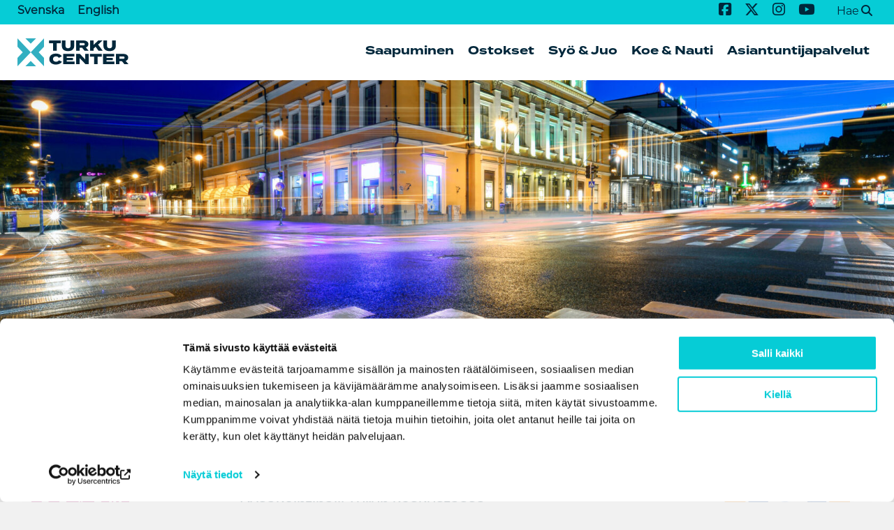

--- FILE ---
content_type: text/html; charset=UTF-8
request_url: https://turkucenter.fi/yritykset/puutorin-pysakointi/
body_size: 13810
content:
<!DOCTYPE html>
<html class="no-js" lang="fi" prefix="og: https://ogp.me/ns#">
<head>
    <meta charset="utf-8">
    <meta http-equiv="X-UA-Compatible" content="IE=edge">
    <meta name="viewport" content="width=device-width, initial-scale=1.0">
	<link rel="icon" href="https://turkucenter.fi/wp-content/themes/turku-center/cropped-turkucenter-favicon-32x32.png" sizes="32x32" />
	<link rel="icon" href="https://turkucenter.fi/wp-content/themes/turku-center/cropped-turkucenter-favicon-192x192.png" sizes="192x192" />
	<link rel="apple-touch-icon" href="https://turkucenter.fi/wp-content/themes/turku-center/cropped-turkucenter-favicon-180x180.png" />
	<meta name="msapplication-TileImage" content="https://turkucenter.fi/wp-content/themes/turku-center/cropped-turkucenter-favicon-270x270.png" />
	<meta name="apple-mobile-web-app-title" content="turkucenter">
	<meta name="application-name" content="turkucenter">
	<meta name="msapplication-TileColor" content="#004B4B">
	<meta name="theme-color" content="#004B4B">
	<link rel="stylesheet" href="https://use.typekit.net/wmp1gui.css">
	<script id="Cookiebot" src="https://consent.cookiebot.com/uc.js" data-cbid="b2d339f6-fbed-422c-b7fe-b3aa99272e07" data-blockingmode="auto" type="text/javascript"></script>
	<script async defer src="https://maps.googleapis.com/maps/api/js?key=AIzaSyBR8V3Xq3nUA8gReeNE6vf5QtttAoV4V50&callback=initMap"></script>
	<!-- Google tag (gtag.js) -->
	<script async src="https://www.googletagmanager.com/gtag/js?id=G-GJ7VMKBPRS"></script>
	<script>
	  window.dataLayer = window.dataLayer || [];
	  function gtag(){dataLayer.push(arguments);}
	  gtag('js', new Date());

	  gtag('config', 'G-GJ7VMKBPRS');
	</script>
	<script> document.documentElement.className = document.documentElement.className.replace('no-js', 'js');</script>
	<link rel="alternate" href="https://turkucenter.fi/yritykset/puutorin-pysakointi/" hreflang="fi" />
<link rel="alternate" href="https://turkucenter.fi/sv/yritykset/puutorin-pysakointi/" hreflang="sv" />
<link rel="alternate" href="https://turkucenter.fi/en/yritykset/puutorin-pysakointi/" hreflang="en" />

<!-- Search Engine Optimization by Rank Math - https://rankmath.com/ -->
<title>Puutorin Pysäköinti - Turku Center</title>
<meta name="robots" content="index, follow, max-snippet:-1, max-video-preview:-1, max-image-preview:large"/>
<link rel="canonical" href="https://turkucenter.fi/yritykset/puutorin-pysakointi/" />
<meta property="og:locale" content="fi_FI" />
<meta property="og:type" content="article" />
<meta property="og:title" content="Puutorin Pysäköinti - Turku Center" />
<meta property="og:url" content="https://turkucenter.fi/yritykset/puutorin-pysakointi/" />
<meta property="og:site_name" content="Turku Center" />
<meta property="og:updated_time" content="2023-05-24T12:30:02+03:00" />
<meta name="twitter:card" content="summary_large_image" />
<meta name="twitter:title" content="Puutorin Pysäköinti - Turku Center" />
<script type="application/ld+json" class="rank-math-schema">{"@context":"https://schema.org","@graph":[{"@type":"BreadcrumbList","@id":"https://turkucenter.fi/yritykset/puutorin-pysakointi/#breadcrumb","itemListElement":[{"@type":"ListItem","position":"1","item":{"@id":"https://turkucenter.fi/","name":"Etusivu"}},{"@type":"ListItem","position":"2","item":{"@id":"https://turkucenter.fi/yritykset/","name":"Yritykset"}},{"@type":"ListItem","position":"3","item":{"@id":"https://turkucenter.fi/yritykset/puutorin-pysakointi/","name":"Puutorin Pys\u00e4k\u00f6inti"}}]}]}</script>
<!-- /Rank Math WordPress SEO plugin -->

<link rel='dns-prefetch' href='//turkucenter.fi' />
<link rel="alternate" type="application/rss+xml" title="Turku Center &raquo; syöte" href="https://turkucenter.fi/feed/" />
<link rel="alternate" type="application/rss+xml" title="Turku Center &raquo; kommenttien syöte" href="https://turkucenter.fi/comments/feed/" />
<link rel="alternate" title="oEmbed (JSON)" type="application/json+oembed" href="https://turkucenter.fi/wp-json/oembed/1.0/embed?url=https%3A%2F%2Fturkucenter.fi%2Fyritykset%2Fpuutorin-pysakointi%2F&#038;lang=fi" />
<link rel="alternate" title="oEmbed (XML)" type="text/xml+oembed" href="https://turkucenter.fi/wp-json/oembed/1.0/embed?url=https%3A%2F%2Fturkucenter.fi%2Fyritykset%2Fpuutorin-pysakointi%2F&#038;format=xml&#038;lang=fi" />
<style id='wp-img-auto-sizes-contain-inline-css'>
img:is([sizes=auto i],[sizes^="auto," i]){contain-intrinsic-size:3000px 1500px}
/*# sourceURL=wp-img-auto-sizes-contain-inline-css */
</style>
<link rel='stylesheet' id='formidable-css' href='https://turkucenter.fi/wp-content/plugins/formidable/css/formidableforms.css?ver=1230844' media='all' />
<style id='wp-emoji-styles-inline-css'>

	img.wp-smiley, img.emoji {
		display: inline !important;
		border: none !important;
		box-shadow: none !important;
		height: 1em !important;
		width: 1em !important;
		margin: 0 0.07em !important;
		vertical-align: -0.1em !important;
		background: none !important;
		padding: 0 !important;
	}
/*# sourceURL=wp-emoji-styles-inline-css */
</style>
<style id='wp-block-library-inline-css'>
:root{--wp-block-synced-color:#7a00df;--wp-block-synced-color--rgb:122,0,223;--wp-bound-block-color:var(--wp-block-synced-color);--wp-editor-canvas-background:#ddd;--wp-admin-theme-color:#007cba;--wp-admin-theme-color--rgb:0,124,186;--wp-admin-theme-color-darker-10:#006ba1;--wp-admin-theme-color-darker-10--rgb:0,107,160.5;--wp-admin-theme-color-darker-20:#005a87;--wp-admin-theme-color-darker-20--rgb:0,90,135;--wp-admin-border-width-focus:2px}@media (min-resolution:192dpi){:root{--wp-admin-border-width-focus:1.5px}}.wp-element-button{cursor:pointer}:root .has-very-light-gray-background-color{background-color:#eee}:root .has-very-dark-gray-background-color{background-color:#313131}:root .has-very-light-gray-color{color:#eee}:root .has-very-dark-gray-color{color:#313131}:root .has-vivid-green-cyan-to-vivid-cyan-blue-gradient-background{background:linear-gradient(135deg,#00d084,#0693e3)}:root .has-purple-crush-gradient-background{background:linear-gradient(135deg,#34e2e4,#4721fb 50%,#ab1dfe)}:root .has-hazy-dawn-gradient-background{background:linear-gradient(135deg,#faaca8,#dad0ec)}:root .has-subdued-olive-gradient-background{background:linear-gradient(135deg,#fafae1,#67a671)}:root .has-atomic-cream-gradient-background{background:linear-gradient(135deg,#fdd79a,#004a59)}:root .has-nightshade-gradient-background{background:linear-gradient(135deg,#330968,#31cdcf)}:root .has-midnight-gradient-background{background:linear-gradient(135deg,#020381,#2874fc)}:root{--wp--preset--font-size--normal:16px;--wp--preset--font-size--huge:42px}.has-regular-font-size{font-size:1em}.has-larger-font-size{font-size:2.625em}.has-normal-font-size{font-size:var(--wp--preset--font-size--normal)}.has-huge-font-size{font-size:var(--wp--preset--font-size--huge)}.has-text-align-center{text-align:center}.has-text-align-left{text-align:left}.has-text-align-right{text-align:right}.has-fit-text{white-space:nowrap!important}#end-resizable-editor-section{display:none}.aligncenter{clear:both}.items-justified-left{justify-content:flex-start}.items-justified-center{justify-content:center}.items-justified-right{justify-content:flex-end}.items-justified-space-between{justify-content:space-between}.screen-reader-text{border:0;clip-path:inset(50%);height:1px;margin:-1px;overflow:hidden;padding:0;position:absolute;width:1px;word-wrap:normal!important}.screen-reader-text:focus{background-color:#ddd;clip-path:none;color:#444;display:block;font-size:1em;height:auto;left:5px;line-height:normal;padding:15px 23px 14px;text-decoration:none;top:5px;width:auto;z-index:100000}html :where(.has-border-color){border-style:solid}html :where([style*=border-top-color]){border-top-style:solid}html :where([style*=border-right-color]){border-right-style:solid}html :where([style*=border-bottom-color]){border-bottom-style:solid}html :where([style*=border-left-color]){border-left-style:solid}html :where([style*=border-width]){border-style:solid}html :where([style*=border-top-width]){border-top-style:solid}html :where([style*=border-right-width]){border-right-style:solid}html :where([style*=border-bottom-width]){border-bottom-style:solid}html :where([style*=border-left-width]){border-left-style:solid}html :where(img[class*=wp-image-]){height:auto;max-width:100%}:where(figure){margin:0 0 1em}html :where(.is-position-sticky){--wp-admin--admin-bar--position-offset:var(--wp-admin--admin-bar--height,0px)}@media screen and (max-width:600px){html :where(.is-position-sticky){--wp-admin--admin-bar--position-offset:0px}}

/*# sourceURL=wp-block-library-inline-css */
</style><style id='global-styles-inline-css'>
:root{--wp--preset--aspect-ratio--square: 1;--wp--preset--aspect-ratio--4-3: 4/3;--wp--preset--aspect-ratio--3-4: 3/4;--wp--preset--aspect-ratio--3-2: 3/2;--wp--preset--aspect-ratio--2-3: 2/3;--wp--preset--aspect-ratio--16-9: 16/9;--wp--preset--aspect-ratio--9-16: 9/16;--wp--preset--color--black: #00273B;--wp--preset--color--cyan-bluish-gray: #abb8c3;--wp--preset--color--white: #ffffff;--wp--preset--color--pale-pink: #f78da7;--wp--preset--color--vivid-red: #cf2e2e;--wp--preset--color--luminous-vivid-orange: #ff6900;--wp--preset--color--luminous-vivid-amber: #fcb900;--wp--preset--color--light-green-cyan: #7bdcb5;--wp--preset--color--vivid-green-cyan: #00d084;--wp--preset--color--pale-cyan-blue: #8ed1fc;--wp--preset--color--vivid-cyan-blue: #0693e3;--wp--preset--color--vivid-purple: #9b51e0;--wp--preset--color--blue: #06CCD6;--wp--preset--color--parkpink: #A50F67;--wp--preset--color--pink: #FEC1D2;--wp--preset--color--gray: #f6f6f6;--wp--preset--color--transparent: rgba(0, 0, 0, 0);--wp--preset--gradient--vivid-cyan-blue-to-vivid-purple: linear-gradient(135deg,rgb(6,147,227) 0%,rgb(155,81,224) 100%);--wp--preset--gradient--light-green-cyan-to-vivid-green-cyan: linear-gradient(135deg,rgb(122,220,180) 0%,rgb(0,208,130) 100%);--wp--preset--gradient--luminous-vivid-amber-to-luminous-vivid-orange: linear-gradient(135deg,rgb(252,185,0) 0%,rgb(255,105,0) 100%);--wp--preset--gradient--luminous-vivid-orange-to-vivid-red: linear-gradient(135deg,rgb(255,105,0) 0%,rgb(207,46,46) 100%);--wp--preset--gradient--very-light-gray-to-cyan-bluish-gray: linear-gradient(135deg,rgb(238,238,238) 0%,rgb(169,184,195) 100%);--wp--preset--gradient--cool-to-warm-spectrum: linear-gradient(135deg,rgb(74,234,220) 0%,rgb(151,120,209) 20%,rgb(207,42,186) 40%,rgb(238,44,130) 60%,rgb(251,105,98) 80%,rgb(254,248,76) 100%);--wp--preset--gradient--blush-light-purple: linear-gradient(135deg,rgb(255,206,236) 0%,rgb(152,150,240) 100%);--wp--preset--gradient--blush-bordeaux: linear-gradient(135deg,rgb(254,205,165) 0%,rgb(254,45,45) 50%,rgb(107,0,62) 100%);--wp--preset--gradient--luminous-dusk: linear-gradient(135deg,rgb(255,203,112) 0%,rgb(199,81,192) 50%,rgb(65,88,208) 100%);--wp--preset--gradient--pale-ocean: linear-gradient(135deg,rgb(255,245,203) 0%,rgb(182,227,212) 50%,rgb(51,167,181) 100%);--wp--preset--gradient--electric-grass: linear-gradient(135deg,rgb(202,248,128) 0%,rgb(113,206,126) 100%);--wp--preset--gradient--midnight: linear-gradient(135deg,rgb(2,3,129) 0%,rgb(40,116,252) 100%);--wp--preset--font-size--small: clamp(0.875rem, 0.875rem + ((1vw - 0.2rem) * 0.172), 1rem);--wp--preset--font-size--medium: clamp(1.5rem, 1.5rem + ((1vw - 0.2rem) * 1.034), 2.25rem);--wp--preset--font-size--large: clamp(1.75rem, 1.75rem + ((1vw - 0.2rem) * 1.466), 2.8125rem);--wp--preset--font-size--x-large: clamp(25.014px, 1.563rem + ((1vw - 3.2px) * 1.464), 42px);--wp--preset--font-size--extra-large: clamp(3.25rem, 3.25rem + ((1vw - 0.2rem) * 0.69), 3.75rem);--wp--preset--font-size--lead: clamp(1.75rem, 1.75rem + ((1vw - 0.2rem) * 1.466), 2.8125rem);--wp--preset--font-family--termina-sans-serif: termina, sans-serif;--wp--preset--font-family--montserrat: montserrat, sans-serif;--wp--preset--spacing--20: 0.44rem;--wp--preset--spacing--30: 0.67rem;--wp--preset--spacing--40: 1rem;--wp--preset--spacing--50: 1.5rem;--wp--preset--spacing--60: 2.25rem;--wp--preset--spacing--70: 3.38rem;--wp--preset--spacing--80: 5.06rem;--wp--preset--shadow--natural: 6px 6px 9px rgba(0, 0, 0, 0.2);--wp--preset--shadow--deep: 12px 12px 50px rgba(0, 0, 0, 0.4);--wp--preset--shadow--sharp: 6px 6px 0px rgba(0, 0, 0, 0.2);--wp--preset--shadow--outlined: 6px 6px 0px -3px rgb(255, 255, 255), 6px 6px rgb(0, 0, 0);--wp--preset--shadow--crisp: 6px 6px 0px rgb(0, 0, 0);}.wp-block-button .wp-block-button__link{--wp--preset--color--blue: #06CCD6;--wp--preset--color--parkpink: #A50F67;--wp--preset--color--pink: #FEC1D2;--wp--preset--color--white: #ffffff;--wp--preset--color--black: #00273B;--wp--preset--color--gray: #f6f6f6;--wp--preset--color--transparent: rgba(0, 0, 0, 0);}p{--wp--preset--font-size--lead: clamp(1.2rem, 1.2rem + ((1vw - 0.2rem) * 0.375), 1.5rem);}:root { --wp--style--global--content-size: 1240px;--wp--style--global--wide-size: 1480px; }:where(body) { margin: 0; }.wp-site-blocks > .alignleft { float: left; margin-right: 2em; }.wp-site-blocks > .alignright { float: right; margin-left: 2em; }.wp-site-blocks > .aligncenter { justify-content: center; margin-left: auto; margin-right: auto; }:where(.wp-site-blocks) > * { margin-block-start: 24px; margin-block-end: 0; }:where(.wp-site-blocks) > :first-child { margin-block-start: 0; }:where(.wp-site-blocks) > :last-child { margin-block-end: 0; }:root { --wp--style--block-gap: 24px; }:root :where(.is-layout-flow) > :first-child{margin-block-start: 0;}:root :where(.is-layout-flow) > :last-child{margin-block-end: 0;}:root :where(.is-layout-flow) > *{margin-block-start: 24px;margin-block-end: 0;}:root :where(.is-layout-constrained) > :first-child{margin-block-start: 0;}:root :where(.is-layout-constrained) > :last-child{margin-block-end: 0;}:root :where(.is-layout-constrained) > *{margin-block-start: 24px;margin-block-end: 0;}:root :where(.is-layout-flex){gap: 24px;}:root :where(.is-layout-grid){gap: 24px;}.is-layout-flow > .alignleft{float: left;margin-inline-start: 0;margin-inline-end: 2em;}.is-layout-flow > .alignright{float: right;margin-inline-start: 2em;margin-inline-end: 0;}.is-layout-flow > .aligncenter{margin-left: auto !important;margin-right: auto !important;}.is-layout-constrained > .alignleft{float: left;margin-inline-start: 0;margin-inline-end: 2em;}.is-layout-constrained > .alignright{float: right;margin-inline-start: 2em;margin-inline-end: 0;}.is-layout-constrained > .aligncenter{margin-left: auto !important;margin-right: auto !important;}.is-layout-constrained > :where(:not(.alignleft):not(.alignright):not(.alignfull)){max-width: var(--wp--style--global--content-size);margin-left: auto !important;margin-right: auto !important;}.is-layout-constrained > .alignwide{max-width: var(--wp--style--global--wide-size);}body .is-layout-flex{display: flex;}.is-layout-flex{flex-wrap: wrap;align-items: center;}.is-layout-flex > :is(*, div){margin: 0;}body .is-layout-grid{display: grid;}.is-layout-grid > :is(*, div){margin: 0;}body{background-color: var(--wp--preset--color--white);color: var(--wp--preset--color--black);font-family: var(--wp--preset--font-family--termina);font-size: clamp(0.875rem, 0.875rem + ((1vw - 0.2rem) * 0.172), 1rem);line-height: 1.5;padding-top: 0px;padding-right: 0px;padding-bottom: 0px;padding-left: 0px;}a:where(:not(.wp-element-button)){color: var(--wp--preset--color--pink);text-decoration: underline;}h1{font-size: var(--wp--preset--font-size--extra-large);}h2{font-size: var(--wp--preset--font-size--large);}h3{font-size: var(--wp--preset--font-size--medium);}:root :where(.wp-element-button, .wp-block-button__link){background-color: #32373c;border-width: 0;color: #fff;font-family: inherit;font-size: inherit;font-style: inherit;font-weight: inherit;letter-spacing: inherit;line-height: inherit;padding-top: calc(0.667em + 2px);padding-right: calc(1.333em + 2px);padding-bottom: calc(0.667em + 2px);padding-left: calc(1.333em + 2px);text-decoration: none;text-transform: inherit;}.has-black-color{color: var(--wp--preset--color--black) !important;}.has-cyan-bluish-gray-color{color: var(--wp--preset--color--cyan-bluish-gray) !important;}.has-white-color{color: var(--wp--preset--color--white) !important;}.has-pale-pink-color{color: var(--wp--preset--color--pale-pink) !important;}.has-vivid-red-color{color: var(--wp--preset--color--vivid-red) !important;}.has-luminous-vivid-orange-color{color: var(--wp--preset--color--luminous-vivid-orange) !important;}.has-luminous-vivid-amber-color{color: var(--wp--preset--color--luminous-vivid-amber) !important;}.has-light-green-cyan-color{color: var(--wp--preset--color--light-green-cyan) !important;}.has-vivid-green-cyan-color{color: var(--wp--preset--color--vivid-green-cyan) !important;}.has-pale-cyan-blue-color{color: var(--wp--preset--color--pale-cyan-blue) !important;}.has-vivid-cyan-blue-color{color: var(--wp--preset--color--vivid-cyan-blue) !important;}.has-vivid-purple-color{color: var(--wp--preset--color--vivid-purple) !important;}.has-blue-color{color: var(--wp--preset--color--blue) !important;}.has-parkpink-color{color: var(--wp--preset--color--parkpink) !important;}.has-pink-color{color: var(--wp--preset--color--pink) !important;}.has-gray-color{color: var(--wp--preset--color--gray) !important;}.has-transparent-color{color: var(--wp--preset--color--transparent) !important;}.has-black-background-color{background-color: var(--wp--preset--color--black) !important;}.has-cyan-bluish-gray-background-color{background-color: var(--wp--preset--color--cyan-bluish-gray) !important;}.has-white-background-color{background-color: var(--wp--preset--color--white) !important;}.has-pale-pink-background-color{background-color: var(--wp--preset--color--pale-pink) !important;}.has-vivid-red-background-color{background-color: var(--wp--preset--color--vivid-red) !important;}.has-luminous-vivid-orange-background-color{background-color: var(--wp--preset--color--luminous-vivid-orange) !important;}.has-luminous-vivid-amber-background-color{background-color: var(--wp--preset--color--luminous-vivid-amber) !important;}.has-light-green-cyan-background-color{background-color: var(--wp--preset--color--light-green-cyan) !important;}.has-vivid-green-cyan-background-color{background-color: var(--wp--preset--color--vivid-green-cyan) !important;}.has-pale-cyan-blue-background-color{background-color: var(--wp--preset--color--pale-cyan-blue) !important;}.has-vivid-cyan-blue-background-color{background-color: var(--wp--preset--color--vivid-cyan-blue) !important;}.has-vivid-purple-background-color{background-color: var(--wp--preset--color--vivid-purple) !important;}.has-blue-background-color{background-color: var(--wp--preset--color--blue) !important;}.has-parkpink-background-color{background-color: var(--wp--preset--color--parkpink) !important;}.has-pink-background-color{background-color: var(--wp--preset--color--pink) !important;}.has-gray-background-color{background-color: var(--wp--preset--color--gray) !important;}.has-transparent-background-color{background-color: var(--wp--preset--color--transparent) !important;}.has-black-border-color{border-color: var(--wp--preset--color--black) !important;}.has-cyan-bluish-gray-border-color{border-color: var(--wp--preset--color--cyan-bluish-gray) !important;}.has-white-border-color{border-color: var(--wp--preset--color--white) !important;}.has-pale-pink-border-color{border-color: var(--wp--preset--color--pale-pink) !important;}.has-vivid-red-border-color{border-color: var(--wp--preset--color--vivid-red) !important;}.has-luminous-vivid-orange-border-color{border-color: var(--wp--preset--color--luminous-vivid-orange) !important;}.has-luminous-vivid-amber-border-color{border-color: var(--wp--preset--color--luminous-vivid-amber) !important;}.has-light-green-cyan-border-color{border-color: var(--wp--preset--color--light-green-cyan) !important;}.has-vivid-green-cyan-border-color{border-color: var(--wp--preset--color--vivid-green-cyan) !important;}.has-pale-cyan-blue-border-color{border-color: var(--wp--preset--color--pale-cyan-blue) !important;}.has-vivid-cyan-blue-border-color{border-color: var(--wp--preset--color--vivid-cyan-blue) !important;}.has-vivid-purple-border-color{border-color: var(--wp--preset--color--vivid-purple) !important;}.has-blue-border-color{border-color: var(--wp--preset--color--blue) !important;}.has-parkpink-border-color{border-color: var(--wp--preset--color--parkpink) !important;}.has-pink-border-color{border-color: var(--wp--preset--color--pink) !important;}.has-gray-border-color{border-color: var(--wp--preset--color--gray) !important;}.has-transparent-border-color{border-color: var(--wp--preset--color--transparent) !important;}.has-vivid-cyan-blue-to-vivid-purple-gradient-background{background: var(--wp--preset--gradient--vivid-cyan-blue-to-vivid-purple) !important;}.has-light-green-cyan-to-vivid-green-cyan-gradient-background{background: var(--wp--preset--gradient--light-green-cyan-to-vivid-green-cyan) !important;}.has-luminous-vivid-amber-to-luminous-vivid-orange-gradient-background{background: var(--wp--preset--gradient--luminous-vivid-amber-to-luminous-vivid-orange) !important;}.has-luminous-vivid-orange-to-vivid-red-gradient-background{background: var(--wp--preset--gradient--luminous-vivid-orange-to-vivid-red) !important;}.has-very-light-gray-to-cyan-bluish-gray-gradient-background{background: var(--wp--preset--gradient--very-light-gray-to-cyan-bluish-gray) !important;}.has-cool-to-warm-spectrum-gradient-background{background: var(--wp--preset--gradient--cool-to-warm-spectrum) !important;}.has-blush-light-purple-gradient-background{background: var(--wp--preset--gradient--blush-light-purple) !important;}.has-blush-bordeaux-gradient-background{background: var(--wp--preset--gradient--blush-bordeaux) !important;}.has-luminous-dusk-gradient-background{background: var(--wp--preset--gradient--luminous-dusk) !important;}.has-pale-ocean-gradient-background{background: var(--wp--preset--gradient--pale-ocean) !important;}.has-electric-grass-gradient-background{background: var(--wp--preset--gradient--electric-grass) !important;}.has-midnight-gradient-background{background: var(--wp--preset--gradient--midnight) !important;}.has-small-font-size{font-size: var(--wp--preset--font-size--small) !important;}.has-medium-font-size{font-size: var(--wp--preset--font-size--medium) !important;}.has-large-font-size{font-size: var(--wp--preset--font-size--large) !important;}.has-x-large-font-size{font-size: var(--wp--preset--font-size--x-large) !important;}.has-extra-large-font-size{font-size: var(--wp--preset--font-size--extra-large) !important;}.has-lead-font-size{font-size: var(--wp--preset--font-size--lead) !important;}.has-termina-sans-serif-font-family{font-family: var(--wp--preset--font-family--termina-sans-serif) !important;}.has-montserrat-font-family{font-family: var(--wp--preset--font-family--montserrat) !important;}.wp-block-button .wp-block-button__link.has-blue-color{color: var(--wp--preset--color--blue) !important;}.wp-block-button .wp-block-button__link.has-parkpink-color{color: var(--wp--preset--color--parkpink) !important;}.wp-block-button .wp-block-button__link.has-pink-color{color: var(--wp--preset--color--pink) !important;}.wp-block-button .wp-block-button__link.has-white-color{color: var(--wp--preset--color--white) !important;}.wp-block-button .wp-block-button__link.has-black-color{color: var(--wp--preset--color--black) !important;}.wp-block-button .wp-block-button__link.has-gray-color{color: var(--wp--preset--color--gray) !important;}.wp-block-button .wp-block-button__link.has-transparent-color{color: var(--wp--preset--color--transparent) !important;}.wp-block-button .wp-block-button__link.has-blue-background-color{background-color: var(--wp--preset--color--blue) !important;}.wp-block-button .wp-block-button__link.has-parkpink-background-color{background-color: var(--wp--preset--color--parkpink) !important;}.wp-block-button .wp-block-button__link.has-pink-background-color{background-color: var(--wp--preset--color--pink) !important;}.wp-block-button .wp-block-button__link.has-white-background-color{background-color: var(--wp--preset--color--white) !important;}.wp-block-button .wp-block-button__link.has-black-background-color{background-color: var(--wp--preset--color--black) !important;}.wp-block-button .wp-block-button__link.has-gray-background-color{background-color: var(--wp--preset--color--gray) !important;}.wp-block-button .wp-block-button__link.has-transparent-background-color{background-color: var(--wp--preset--color--transparent) !important;}.wp-block-button .wp-block-button__link.has-blue-border-color{border-color: var(--wp--preset--color--blue) !important;}.wp-block-button .wp-block-button__link.has-parkpink-border-color{border-color: var(--wp--preset--color--parkpink) !important;}.wp-block-button .wp-block-button__link.has-pink-border-color{border-color: var(--wp--preset--color--pink) !important;}.wp-block-button .wp-block-button__link.has-white-border-color{border-color: var(--wp--preset--color--white) !important;}.wp-block-button .wp-block-button__link.has-black-border-color{border-color: var(--wp--preset--color--black) !important;}.wp-block-button .wp-block-button__link.has-gray-border-color{border-color: var(--wp--preset--color--gray) !important;}.wp-block-button .wp-block-button__link.has-transparent-border-color{border-color: var(--wp--preset--color--transparent) !important;}p.has-lead-font-size{font-size: var(--wp--preset--font-size--lead) !important;}
/*# sourceURL=global-styles-inline-css */
</style>

<link rel='stylesheet' id='novashare-css-css' href='https://turkucenter.fi/wp-content/plugins/novashare/css/style.min.css?ver=1.5.2' media='all' />
<link rel='stylesheet' id='search-filter-plugin-styles-css' href='https://turkucenter.fi/wp-content/plugins/search-filter-pro/public/assets/css/search-filter.min.css?ver=2.5.14' media='all' />
<link rel='stylesheet' id='main-style-css' href='https://turkucenter.fi/wp-content/themes/turku-center/css/style.css?ver=6.4.9' media='all' />
<link rel='stylesheet' id='posts-hero-css' href='https://turkucenter.fi/wp-content/themes/turku-center/css/blocks/posts-hero/posts-hero.css?ver=6.5.8' media='all' />
<link rel='stylesheet' id='mapplic-style-css' href='https://turkucenter.fi/wp-content/themes/turku-center/mapplic.css?ver=6.9' media='all' />
<link rel='stylesheet' id='wp-pagenavi-css' href='https://turkucenter.fi/wp-content/plugins/wp-pagenavi/pagenavi-css.css?ver=2.70' media='all' />
<script src="https://turkucenter.fi/wp-content/plugins/novashare/js/novashare.min.js?ver=1.5.2" id="novashare-js-js"></script>
<script src="https://turkucenter.fi/wp-includes/js/jquery/jquery.min.js?ver=3.7.1" id="jquery-core-js"></script>
<script src="https://turkucenter.fi/wp-includes/js/jquery/jquery-migrate.min.js?ver=3.4.1" id="jquery-migrate-js"></script>
<link rel="https://api.w.org/" href="https://turkucenter.fi/wp-json/" /><link rel="alternate" title="JSON" type="application/json" href="https://turkucenter.fi/wp-json/wp/v2/business/3451" /><link rel="EditURI" type="application/rsd+xml" title="RSD" href="https://turkucenter.fi/xmlrpc.php?rsd" />
<meta name="generator" content="WordPress 6.9" />
<link rel='shortlink' href='https://turkucenter.fi/?p=3451' />
<script>document.documentElement.className += " js";</script>
<link rel="icon" href="https://turkucenter.fi/wp-content/uploads/2021/04/cropped-turkucenter_favicon-32x32.png" sizes="32x32" />
<link rel="icon" href="https://turkucenter.fi/wp-content/uploads/2021/04/cropped-turkucenter_favicon-192x192.png" sizes="192x192" />
<link rel="apple-touch-icon" href="https://turkucenter.fi/wp-content/uploads/2021/04/cropped-turkucenter_favicon-180x180.png" />
<meta name="msapplication-TileImage" content="https://turkucenter.fi/wp-content/uploads/2021/04/cropped-turkucenter_favicon-270x270.png" />
</head>

<body class="wp-singular business-template-default single single-business postid-3451 wp-embed-responsive wp-theme-turku-center">
		<a class="skip-link screen-reader-text" href="#primary">Siirry sisältöön</a>
	<div class="page-wrapper">
		<header class="header-secondary">
			<div class="grid-container flex flex-space-between items-center">     
				<nav class="nav-language">
					<ul class="nav-language-items">	<li class="lang-item lang-item-36 lang-item-sv lang-item-first"><a lang="sv-SE" hreflang="sv-SE" href="https://turkucenter.fi/sv/yritykset/puutorin-pysakointi/">Svenska</a></li>
	<li class="lang-item lang-item-32 lang-item-en"><a lang="en-GB" hreflang="en-GB" href="https://turkucenter.fi/en/yritykset/puutorin-pysakointi/">English</a></li>
</ul>
				</nav>
				<nav class='nav-some' aria-label='Turku Center sosiaalisessa mediassa'><ul class='nav-some-items'><li><a href='https://www.facebook.com/Turkucenter' class='disable-icon' title=''><div class='square'><span class='fab fa-facebook-square'></span></div><span class='show-for-sr'>Turku Center Facebookissa</span></a><li><a href='https://twitter.com/turku_center' class='disable-icon' title=''><div class='square'><span class='fab fa-x-twitter'></span></div><span class='show-for-sr'>Turku Center Twitterissä</span></a><li><a href='https://www.instagram.com/turkucenter/' class='disable-icon' title=''><div class='square'><span class='fab fa-instagram'></span></div><span class='show-for-sr'>Turku Center Instagramissa</span></a><li><a href='https://www.youtube.com/@TurkuCenter-dr9uj' class='disable-icon' title=''><div class='square'><span class='fab fa-youtube'></span></div><span class='show-for-sr'>Turku Center YouTubessa</span></a></ul></nav><button id='toggleSearch' aria-label='Avaa haku' aria-controls='searchContainer' aria-expanded='false' aria-pressed='false' onclick='toggleSearch()'>Hae<span class='fas fa-search'></span></button>				<script>
					function toggleSearch() {
						var btn = document.getElementById("toggleSearch").getAttribute("aria-expanded"); 
						if (btn == "true") {
							btn = "false"
						} else {
							btn = "true"
						}
						document.getElementById("toggleSearch").setAttribute("aria-expanded", btn);
						document.getElementById("toggleSearch").setAttribute("aria-pressed", btn);
						var x = document.getElementById("searchContainer");
						if (x.classList.contains('visuallyhidden')) {
							x.classList.remove('visuallyhidden');
						} else {
							x.classList.add('visuallyhidden');
						}
						document.onkeydown = function(evt) {
							evt = evt || window.event;
							if (evt.keyCode == 27) {
								x.classList.add('visuallyhidden');
							}
						};
					}
				</script>
			</div>
			<div id="searchContainer" class="searchBar visuallyhidden">
				<form data-sf-form-id='2582' data-is-rtl='0' data-maintain-state='' data-results-url='https://turkucenter.fi/yritykset/' data-ajax-url='https://turkucenter.fi/?sfid=2582&amp;sf_action=get_data&amp;sf_data=all' data-ajax-form-url='https://turkucenter.fi/?sfid=2582&amp;sf_action=get_data&amp;sf_data=form' data-display-result-method='shortcode' data-use-history-api='1' data-template-loaded='0' data-lang-code='fi' data-ajax='1' data-ajax-data-type='json' data-ajax-links-selector='.pagination a' data-ajax-target='#search-filter-results-2582' data-ajax-pagination-type='normal' data-update-ajax-url='1' data-only-results-ajax='1' data-scroll-to-pos='0' data-init-paged='1' data-auto-update='1' data-auto-count='1' data-auto-count-refresh-mode='1' action='https://turkucenter.fi/yritykset/' method='post' class='searchandfilter' id='search-filter-form-2582' autocomplete='off' data-instance-count='1'><ul><li class="sf-field-search" data-sf-field-name="search" data-sf-field-type="search" data-sf-field-input-type="">		<label>
				   <input placeholder="Hae yrityksiä" name="_sf_search[]" class="sf-input-text" type="text" value="" title=""></label>		</li></ul></form>			</div>		
		</header>
		<header class="header-main">
			<div class="grid-container"> 
							<a href='https://turkucenter.fi' aria-label='Verkkosivuston etusivu' class='logo hide-for-navi-up'><img src='https://turkucenter.fi/wp-content/themes/turku-center/images/logo_Turku_Center.svg' /></a>				<button class="menu-button"><span class="menu-icon"></span></button>
				<div class="menu-container">     
					<div id="site-header-menu" class="site-header-menu">
						<a href='https://turkucenter.fi' aria-label='Verkkosivuston etusivu' class='logo show-for-navi-up'><img src='https://turkucenter.fi/wp-content/themes/turku-center/images/logo_Turku_Center.svg' /></a><a href='https://turkucenter.fi' aria-label='Verkkosivuston etusivu' class='logo hide-for-navi-up'><img src='https://turkucenter.fi/wp-content/themes/turku-center/images/logo_Turku_Center_white.svg' /></a>						<nav id="site-navigation" class="nav-main" role="navigation" aria-label="Primary Menu">
						<div class="menu-primary-navigation-fi-container"><ul id="menu-primary-navigation-fi" class="menu"><li id="menu-item-2557" class="menu-item menu-item-type-post_type menu-item-object-page menu-item-2557"><a href="https://turkucenter.fi/saapuminen/">Saapuminen</a></li>
<li id="menu-item-4531" class="menu-item menu-item-type-taxonomy menu-item-object-business-category menu-item-4531"><a href="https://turkucenter.fi/kategoria/ostokset/">Ostokset</a></li>
<li id="menu-item-2581" class="menu-item menu-item-type-taxonomy menu-item-object-business-category menu-item-2581"><a href="https://turkucenter.fi/kategoria/syo-juo/">Syö &amp; Juo</a></li>
<li id="menu-item-2891" class="menu-item menu-item-type-taxonomy menu-item-object-business-category current-business-ancestor current-menu-parent current-business-parent menu-item-2891"><a href="https://turkucenter.fi/kategoria/koe-nauti/">Koe &amp; Nauti</a></li>
<li id="menu-item-2889" class="menu-item menu-item-type-taxonomy menu-item-object-business-category menu-item-2889"><a href="https://turkucenter.fi/kategoria/asiantuntijapalvelut/">Asiantuntijapalvelut</a></li>
</ul></div>						</nav>
					</div>
				</div>
						</div>
		</header><div class='hero'><div class='hero__bg-image' style='background-image:url(https://turkucenter.fi/wp-content/uploads/2023/05/swedish-theater_photo-by-valentino-valkaj-scaled-1-1680x600.jpg);'></div></div><main>
<script type="text/javascript">
(function( $ ) {

/**
 * initMap
 *
 * Renders a Google Map onto the selected jQuery element
 *
 * @date    22/10/19
 * @since   5.8.6
 *
 * @param   jQuery $el The jQuery element.
 * @return  object The map instance.
 */
function initMap( $el ) {

    // Find marker elements within map.
    var $markers = $el.find('.marker');

    // Create gerenic map.
    var mapArgs = {
        zoom        : $el.data('zoom') || 16,
        mapTypeId   : google.maps.MapTypeId.ROADMAP
    };
    var map = new google.maps.Map( $el[0], mapArgs );

    // Add markers.
    map.markers = [];
    $markers.each(function(){
        initMarker( $(this), map );
    });

    // Center map based on markers.
    centerMap( map );

    // Return map instance.
    return map;
}

/**
 * initMarker
 *
 * Creates a marker for the given jQuery element and map.
 *
 * @date    22/10/19
 * @since   5.8.6
 *
 * @param   jQuery $el The jQuery element.
 * @param   object The map instance.
 * @return  object The marker instance.
 */
function initMarker( $marker, map ) {

    // Get position from marker.
    var lat = $marker.data('lat');
    var lng = $marker.data('lng');
    var latLng = {
        lat: parseFloat( lat ),
        lng: parseFloat( lng )
    };

    // Create marker instance.
    var marker = new google.maps.Marker({
        position : latLng,
        map: map
    });

    // Append to reference for later use.
    map.markers.push( marker );

    // If marker contains HTML, add it to an infoWindow.
    if( $marker.html() ){

        // Create info window.
        var infowindow = new google.maps.InfoWindow({
            content: $marker.html()
        });

        // Show info window when marker is clicked.
        google.maps.event.addListener(marker, 'click', function() {
            infowindow.open( map, marker );
        });
    }
}

/**
 * centerMap
 *
 * Centers the map showing all markers in view.
 *
 * @date    22/10/19
 * @since   5.8.6
 *
 * @param   object The map instance.
 * @return  void
 */
function centerMap( map ) {

    // Create map boundaries from all map markers.
    var bounds = new google.maps.LatLngBounds();
    map.markers.forEach(function( marker ){
        bounds.extend({
            lat: marker.position.lat(),
            lng: marker.position.lng()
        });
    });

    // Case: Single marker.
    if( map.markers.length == 1 ){
        map.setCenter( bounds.getCenter() );

    // Case: Multiple markers.
    } else{
        map.fitBounds( bounds );
    }
}

// Render maps on page load.
$(document).ready(function(){
    $('.acf-map').each(function(){
        var map = initMap( $(this) );
    });
});

})(jQuery);
</script>
	<div class='grid-container'><div class='row padding'><div class='breadcrumbs column col-m-12'><nav aria-label="breadcrumbs" class="rank-math-breadcrumb"><p><a href="https://turkucenter.fi/">Etusivu</a><span class="separator"> &raquo; </span><a href="https://turkucenter.fi/yritykset/">Yritykset</a><span class="separator"> &raquo; </span><span class="last">Puutorin Pysäköinti</span></p></nav></div></div><div class='row padding default-page'><div class='column col-m-3 small-order-2'><div class='share'><p class='font-heading text-secondary'>Jaa</p><style>@media (max-width: 1200px) {
		
		
	}body .ns-inline a.ns-button, body .ns-inline .ns-total-share-count {
				margin: 0px 10px 10px 0px;
			}</style><style>body .ns-buttons.ns-inline .ns-button-icon { width: 100%; }.ns-inline .ns-button { --ns-button-color: #a50f67; }</style><div class='ns-buttons ns-inline ns-no-print'><div class='ns-buttons-wrapper'><a href='https://www.facebook.com/sharer/sharer.php?u=https%3A%2F%2Fturkucenter.fi%2Fyritykset%2Fpuutorin-pysakointi%2F' aria-label='Facebook' target='_blank' class='ns-button facebook' rel='nofollow'><span class='ns-button-wrapper ns-button-block ns-circular'><span class='ns-button-icon ns-button-block'><svg role="img" xmlns="http://www.w3.org/2000/svg" viewBox="0 0 320 512"><path fill="currentColor" d="M279.14 288l14.22-92.66h-88.91v-60.13c0-25.35 12.42-50.06 52.24-50.06h40.42V6.26S260.43 0 225.36 0c-73.22 0-121.08 44.38-121.08 124.72v70.62H22.89V288h81.39v224h100.17V288z"></path></svg></span><span class='ns-button-label ns-button-block ns-hide'><span class='ns-button-label-wrapper'>Facebook</span></span></span></a><a href='https://twitter.com/intent/tweet?text=Puutorin%20Pys%C3%A4k%C3%B6inti&url=https%3A%2F%2Fturkucenter.fi%2Fyritykset%2Fpuutorin-pysakointi%2F' aria-label='X' target='_blank' class='ns-button twitter' rel='nofollow'><span class='ns-button-wrapper ns-button-block ns-circular'><span class='ns-button-icon ns-button-block'><svg role="img" xmlns="http://www.w3.org/2000/svg" viewBox="0 0 512 512"><path fill="currentColor" d="M389.2 48h70.6L305.6 224.2 487 464H345L233.7 318.6 106.5 464H35.8L200.7 275.5 26.8 48H172.4L272.9 180.9 389.2 48zM364.4 421.8h39.1L151.1 88h-42L364.4 421.8z"/></svg></span><span class='ns-button-label ns-button-block ns-hide'><span class='ns-button-label-wrapper'>X</span></span></span></a><a href='https://www.linkedin.com/shareArticle?title=Puutorin%20Pys%C3%A4k%C3%B6inti&url=https%3A%2F%2Fturkucenter.fi%2Fyritykset%2Fpuutorin-pysakointi%2F&mini=true' aria-label='LinkedIn' target='_blank' class='ns-button linkedin' rel='nofollow'><span class='ns-button-wrapper ns-button-block ns-circular'><span class='ns-button-icon ns-button-block'><svg role="img" xmlns="http://www.w3.org/2000/svg" viewBox="0 0 448 512"><path fill="currentColor" d="M100.28 448H7.4V148.9h92.88zM53.79 108.1C24.09 108.1 0 83.5 0 53.8a53.79 53.79 0 0 1 107.58 0c0 29.7-24.1 54.3-53.79 54.3zM447.9 448h-92.68V302.4c0-34.7-.7-79.2-48.29-79.2-48.29 0-55.69 37.7-55.69 76.7V448h-92.78V148.9h89.08v40.8h1.3c12.4-23.5 42.69-48.3 87.88-48.3 94 0 111.28 61.9 111.28 142.3V448z"></path></svg></span><span class='ns-button-label ns-button-block ns-hide'><span class='ns-button-label-wrapper'>LinkedIn</span></span></span></a></div></div></div></div><div class='content-area column col-m-7 small-order-1'><div class='page-title'><h1>Puutorin Pysäköinti</h1></div><div class='business-description'><p>Pysäköintihalli Turun keskustassa.</p></div><ul class='business-details'><li><a href='https://www.p-puutori.fi/sijainti-ja-hinnat/'>https://www.p-puutori.fi/sijainti-ja-hinnat/</a></li></ul><h2 class='h3'>Osoite</h2><p>Brahenkatu 13,  Turku 20100</p><div class='acf-map' data-zoom='16' style='margin-bottom:30px;'><div class='marker' data-lat='60.4548803' data-lng='22.267884'></div></div><h2 class='h3'>Kategoriat</h2><ul class='business-terms' style='margin-bottom:50px;'><li><a href='https://turkucenter.fi/kategoria/koe-nauti/' class='button pill'>Koe &amp; Nauti</a></li><li><a href='https://turkucenter.fi/kategoria/pysakointihallit/' class='button pill'>Pysäköintihallit ja kulkumuodot</a></li></ul></div><div class='column col-m-2'><img width="180" height="277" src="https://turkucenter.fi/wp-content/uploads/2021/05/p-puutori-logo-1.jpg" class="attachment-small size-small wp-post-image" alt="" decoding="async" /></div></div></div></main>
<footer class="site-footer">
	
	<div id="newsletter" class="site-newsletter bg-primary">
		<div class="grid-container">
			<div class="row w-padding">
				<div class="column col-m-8 center text-center">
					<h1 class="h3">Tilaa Turku Centerin uutiskirje</h1>
					<p>Tilaa Turku Centerin uutiskirje ja pysyt kartalla parhaista tarjouksista, tärkeimmistä uutisista sekä ajankohtaisista ilmiöistä.</p>
					<!-- Begin Mailchimp Signup Form -->
					<div id="mc_embed_signup">
						<form action=https://turkucenter.us21.list-manage.com/subscribe/post?u=c2f367f4fdc881b598d62cd8d&amp;id=bed4642f94&amp;f_id=00be42e1f0 method="post" id="mc-embedded-subscribe-form" name="mc-embedded-subscribe-form" class="validate" target="_blank" novalidate>
							<div id="mc_embed_signup_scroll">
								<div class="flex">
									<div class="mc-field-group">
										<input type="email" value="" name="EMAIL" class="required email" id="mce-EMAIL" required placeholder="Kirjoita sähköpostisi">
									</div>
									<input type="submit" value="Tilaa ›" name="subscribe" id="mc-embedded-subscribe" class="button">
								</div>
								
								<div id="mce-responses" class="clear foot">
									<div class="response" id="mce-error-response" style="display:none"></div>
									<div class="response" id="mce-success-response" style="display:none"></div>
								</div>
								<div style="position: absolute; left: -5000px;" aria-hidden="true"><input type="text" name="b_c2f367f4fdc881b598d62cd8d_bed4642f94" tabindex="-1" value=""></div>
							</div>
						</form>
					</div>
					<script type='text/javascript' src='//s3.amazonaws.com/downloads.mailchimp.com/js/mc-validate.js'></script><script type='text/javascript'>(function($) {window.fnames = new Array(); window.ftypes = new Array();fnames[0]='EMAIL';ftypes[0]='email';fnames[1]='FNAME';ftypes[1]='text';fnames[2]='LNAME';ftypes[2]='text';fnames[3]='ADDRESS';ftypes[3]='address';fnames[4]='PHONE';ftypes[4]='phone';fnames[5]='BIRTHDAY';ftypes[5]='birthday';}(jQuery));var $mcj = jQuery.noConflict(true);</script>
					<!--End mc_embed_signup-->
				</div>
			</div>
		</div>
	</div>
	<div class="before-footer bg-accent bg-x-darkpink">
		<div class="grid-container">
			<div class="row w-padding flex-space-evenly">
				<div class='column col-m-3'><img width="518" height="518" src="https://turkucenter.fi/wp-content/uploads/2023/04/tulemukaan.png" class="attachment-full size-full" alt="" decoding="async" loading="lazy" srcset="https://turkucenter.fi/wp-content/uploads/2023/04/tulemukaan.png 518w, https://turkucenter.fi/wp-content/uploads/2023/04/tulemukaan-353x353.png 353w, https://turkucenter.fi/wp-content/uploads/2023/04/tulemukaan-150x150.png 150w, https://turkucenter.fi/wp-content/uploads/2023/04/tulemukaan-300x300.png 300w" sizes="auto, (max-width: 518px) 100vw, 518px" /></div><div class='column col-m-6 flex flex-column flex-space-around'><h3>Tule mukaan!</h3>
<p>Jäsenenä saat osallistua Turku Centerin kampanjoihin ja tapahtumiin. Saat myös näkyvyyttä kaikissa kanavissamme. Pääset myös vaikuttamaan markkinoinnin sisältöihin ja kaupallisen keskustan kehittämiseen!</p>
<p><a href="https://turkucenter.fi/yrittajille/">Liity jäseneksi</a></p>
</div>			</div>
		</div>
	</div>
	<div class="footer-primary">
		<div class="grid-container">
			<div class="row w-padding">
				<div class="column col-l-3">
				</div>
				<div class="column col-l-6 text-center">
					<a href='https://turkucenter.fi/' title='Turku Center'><img src='https://turkucenter.fi/wp-content/themes/turku-center/images/logo_Turku_Center_vertical.svg' /></a><nav class='nav-some' aria-label='Turku Center sosiaalisessa mediassa'><ul class='nav-some-items'><li><a href='https://www.facebook.com/Turkucenter' class='disable-icon' title=''><div class='square'><span class='fab fa-facebook-square'></span></div><span class='show-for-sr'>Turku Center Facebookissa</span></a><li><a href='https://twitter.com/turku_center' class='disable-icon' title=''><div class='square'><span class='fab fa-x-twitter'></span></div><span class='show-for-sr'>Turku Center Twitterissä</span></a><li><a href='https://www.instagram.com/turkucenter/' class='disable-icon' title=''><div class='square'><span class='fab fa-instagram'></span></div><span class='show-for-sr'>Turku Center Instagramissa</span></a><li><a href='https://www.youtube.com/@TurkuCenter-dr9uj' class='disable-icon' title=''><div class='square'><span class='fab fa-youtube'></span></div><span class='show-for-sr'>Turku Center YouTubessa</span></a></ul></nav>					<h2>#ainaliikkeessä</h2>
<p>Turun Ydinkeskustayhdistys ry:n tavoitteena on vetovoimainen kaupunkikeskusta. Vetovoimainen kaupunkikeskusta on turvallinen, viihtyisä, toimiva, elävä, kaunis ja kaupallisesti houkutteleva. Siellä on putiikkeja, tavarataloja, palveluja ja ihmisiä. Tapahtumiakin tuomassa elämyksiä ja elävyyttä! Markkinointinimemme on Turku Center.</p>
<h3>Yhteystiedot</h3>
<p>Turun Ydinkeskustayhdistys ry<br />
c/o Bont Oy<br />
Yliopistonkatu 16 c<br />
20100 Turku</p>
<p>Toiminnanjohtaja<br />
Kirsi Eronen<br />
<a href="/cdn-cgi/l/email-protection#f09b99828399de95829f9e959eb08485829b8593959e849582de9699"><span class="__cf_email__" data-cfemail="5c37352e2f3572392e333239321c28292e37293f393228392e723a35">[email&#160;protected]</span></a><br />
040 577 9548</p>
				</div>
				<div class="column col-l-3">
						<nav id="footer-navigation" class="nav-footer" role="navigation" aria-label="Footer Menu">
						<div class="menu-footer-navigation-fi-container"><ul id="menu-footer-navigation-fi" class="menu"><li id="menu-item-2875" class="menu-item menu-item-type-post_type menu-item-object-page menu-item-2875"><a href="https://turkucenter.fi/yrittajille/">Yrittäjille</a></li>
<li id="menu-item-2874" class="menu-item menu-item-type-post_type menu-item-object-page menu-item-2874"><a href="https://turkucenter.fi/medialle/">Medialle</a></li>
<li id="menu-item-2872" class="menu-item menu-item-type-post_type menu-item-object-page menu-item-privacy-policy menu-item-2872"><a rel="privacy-policy" href="https://turkucenter.fi/tietosuojaseloste/">Tietosuojaseloste</a></li>
</ul></div>						</nav>
				</div>
			</div>			
		</div>
</footer>
				</div>
  	<script data-cfasync="false" src="/cdn-cgi/scripts/5c5dd728/cloudflare-static/email-decode.min.js"></script><script type="speculationrules">
{"prefetch":[{"source":"document","where":{"and":[{"href_matches":"/*"},{"not":{"href_matches":["/wp-*.php","/wp-admin/*","/wp-content/uploads/*","/wp-content/*","/wp-content/plugins/*","/wp-content/themes/turku-center/*","/*\\?(.+)"]}},{"not":{"selector_matches":"a[rel~=\"nofollow\"]"}},{"not":{"selector_matches":".no-prefetch, .no-prefetch a"}}]},"eagerness":"conservative"}]}
</script>
<script id="pll_cookie_script-js-after">
(function() {
				var expirationDate = new Date();
				expirationDate.setTime( expirationDate.getTime() + 31536000 * 1000 );
				document.cookie = "pll_language=fi; expires=" + expirationDate.toUTCString() + "; path=/; secure; SameSite=Lax";
			}());

//# sourceURL=pll_cookie_script-js-after
</script>
<script src="https://turkucenter.fi/wp-content/themes/turku-center/assets/js/menu.js?ver=1.0" id="menu-js"></script>
<script src="https://turkucenter.fi/wp-content/themes/turku-center/assets/js/main.js?ver=6.2.2" id="main-js"></script>
<script src="https://turkucenter.fi/wp-content/themes/turku-center/assets/js/slick.min.js?ver=1.0.0" id="slick-main-js"></script>
<script src="https://turkucenter.fi/wp-content/themes/turku-center/blocks/offers-featured/slick.js?ver=1.0.0" id="slick-options-js"></script>
<script src="https://turkucenter.fi/wp-content/themes/turku-center/assets/js/googlemap.js?ver=1.0.0" id="googlemap-js"></script>
<script id="search-filter-plugin-build-js-extra">
var SF_LDATA = {"ajax_url":"https://turkucenter.fi/wp-admin/admin-ajax.php","home_url":"https://turkucenter.fi/","extensions":[]};
//# sourceURL=search-filter-plugin-build-js-extra
</script>
<script src="https://turkucenter.fi/wp-content/plugins/search-filter-pro/public/assets/js/search-filter-build.min.js?ver=2.5.14" id="search-filter-plugin-build-js"></script>
<script src="https://turkucenter.fi/wp-content/plugins/search-filter-pro/public/assets/js/select2.min.js?ver=2.5.14" id="search-filter-plugin-select2-js"></script>
<script src="https://turkucenter.fi/wp-includes/js/jquery/ui/core.min.js?ver=1.13.3" id="jquery-ui-core-js"></script>
<script src="https://turkucenter.fi/wp-includes/js/jquery/ui/datepicker.min.js?ver=1.13.3" id="jquery-ui-datepicker-js"></script>
<script id="wp-emoji-settings" type="application/json">
{"baseUrl":"https://s.w.org/images/core/emoji/17.0.2/72x72/","ext":".png","svgUrl":"https://s.w.org/images/core/emoji/17.0.2/svg/","svgExt":".svg","source":{"concatemoji":"https://turkucenter.fi/wp-includes/js/wp-emoji-release.min.js?ver=6.9"}}
</script>
<script type="module">
/*! This file is auto-generated */
const a=JSON.parse(document.getElementById("wp-emoji-settings").textContent),o=(window._wpemojiSettings=a,"wpEmojiSettingsSupports"),s=["flag","emoji"];function i(e){try{var t={supportTests:e,timestamp:(new Date).valueOf()};sessionStorage.setItem(o,JSON.stringify(t))}catch(e){}}function c(e,t,n){e.clearRect(0,0,e.canvas.width,e.canvas.height),e.fillText(t,0,0);t=new Uint32Array(e.getImageData(0,0,e.canvas.width,e.canvas.height).data);e.clearRect(0,0,e.canvas.width,e.canvas.height),e.fillText(n,0,0);const a=new Uint32Array(e.getImageData(0,0,e.canvas.width,e.canvas.height).data);return t.every((e,t)=>e===a[t])}function p(e,t){e.clearRect(0,0,e.canvas.width,e.canvas.height),e.fillText(t,0,0);var n=e.getImageData(16,16,1,1);for(let e=0;e<n.data.length;e++)if(0!==n.data[e])return!1;return!0}function u(e,t,n,a){switch(t){case"flag":return n(e,"\ud83c\udff3\ufe0f\u200d\u26a7\ufe0f","\ud83c\udff3\ufe0f\u200b\u26a7\ufe0f")?!1:!n(e,"\ud83c\udde8\ud83c\uddf6","\ud83c\udde8\u200b\ud83c\uddf6")&&!n(e,"\ud83c\udff4\udb40\udc67\udb40\udc62\udb40\udc65\udb40\udc6e\udb40\udc67\udb40\udc7f","\ud83c\udff4\u200b\udb40\udc67\u200b\udb40\udc62\u200b\udb40\udc65\u200b\udb40\udc6e\u200b\udb40\udc67\u200b\udb40\udc7f");case"emoji":return!a(e,"\ud83e\u1fac8")}return!1}function f(e,t,n,a){let r;const o=(r="undefined"!=typeof WorkerGlobalScope&&self instanceof WorkerGlobalScope?new OffscreenCanvas(300,150):document.createElement("canvas")).getContext("2d",{willReadFrequently:!0}),s=(o.textBaseline="top",o.font="600 32px Arial",{});return e.forEach(e=>{s[e]=t(o,e,n,a)}),s}function r(e){var t=document.createElement("script");t.src=e,t.defer=!0,document.head.appendChild(t)}a.supports={everything:!0,everythingExceptFlag:!0},new Promise(t=>{let n=function(){try{var e=JSON.parse(sessionStorage.getItem(o));if("object"==typeof e&&"number"==typeof e.timestamp&&(new Date).valueOf()<e.timestamp+604800&&"object"==typeof e.supportTests)return e.supportTests}catch(e){}return null}();if(!n){if("undefined"!=typeof Worker&&"undefined"!=typeof OffscreenCanvas&&"undefined"!=typeof URL&&URL.createObjectURL&&"undefined"!=typeof Blob)try{var e="postMessage("+f.toString()+"("+[JSON.stringify(s),u.toString(),c.toString(),p.toString()].join(",")+"));",a=new Blob([e],{type:"text/javascript"});const r=new Worker(URL.createObjectURL(a),{name:"wpTestEmojiSupports"});return void(r.onmessage=e=>{i(n=e.data),r.terminate(),t(n)})}catch(e){}i(n=f(s,u,c,p))}t(n)}).then(e=>{for(const n in e)a.supports[n]=e[n],a.supports.everything=a.supports.everything&&a.supports[n],"flag"!==n&&(a.supports.everythingExceptFlag=a.supports.everythingExceptFlag&&a.supports[n]);var t;a.supports.everythingExceptFlag=a.supports.everythingExceptFlag&&!a.supports.flag,a.supports.everything||((t=a.source||{}).concatemoji?r(t.concatemoji):t.wpemoji&&t.twemoji&&(r(t.twemoji),r(t.wpemoji)))});
//# sourceURL=https://turkucenter.fi/wp-includes/js/wp-emoji-loader.min.js
</script>
    <script defer src="https://static.cloudflareinsights.com/beacon.min.js/vcd15cbe7772f49c399c6a5babf22c1241717689176015" integrity="sha512-ZpsOmlRQV6y907TI0dKBHq9Md29nnaEIPlkf84rnaERnq6zvWvPUqr2ft8M1aS28oN72PdrCzSjY4U6VaAw1EQ==" data-cf-beacon='{"version":"2024.11.0","token":"df76f75af95a4fc49ce6355d81916f2b","r":1,"server_timing":{"name":{"cfCacheStatus":true,"cfEdge":true,"cfExtPri":true,"cfL4":true,"cfOrigin":true,"cfSpeedBrain":true},"location_startswith":null}}' crossorigin="anonymous"></script>
</body>
</html>
<!-- Dynamic page generated in 0.678 seconds. -->
<!-- Cached page generated by WP-Super-Cache on 2026-01-26 05:28:33 -->

<!-- super cache -->

--- FILE ---
content_type: text/css
request_url: https://turkucenter.fi/wp-content/themes/turku-center/css/blocks/posts-hero/posts-hero.css?ver=6.5.8
body_size: 121
content:
.block_posts-hero{padding-bottom:2.8125rem;position:relative;background-color:#06ccd6}.block_posts-hero:after{content:"";display:block;height:100%;position:absolute;top:0;right:0;width:100%;background-image:url("../../../images/bg_x.svg");background-position:center center;mix-blend-mode:multiply}.block_posts-hero ul.posts-hero_items{padding:0 !important;margin:0 !important;z-index:9;position:relative}@media screen and (min-width: 980px){.block_posts-hero ul.posts-hero_items{display:grid;grid-template-rows:1fr 1fr 1fr 1fr;grid-template-columns:1fr 1fr 1fr 1fr;grid-column-gap:0;grid-row-gap:0;height:43.75rem}}.block_posts-hero ul.posts-hero_items li{list-style:none;display:flex;align-items:flex-end;position:relative;background-position:center center;background-repeat:no-repeat;background-size:cover;padding:1.25rem;min-height:18.75rem}@media screen and (min-width: 980px){.block_posts-hero ul.posts-hero_items li{grid-row-start:1;grid-column-start:3;grid-row-end:3;grid-column-end:5;padding:3.125rem}.block_posts-hero ul.posts-hero_items li:first-of-type{grid-row-start:1;grid-column-start:1;grid-row-end:5;grid-column-end:3}.block_posts-hero ul.posts-hero_items li:last-of-type{grid-row-start:3;grid-column-start:3;grid-column-start:3;grid-row-end:5;grid-column-end:5}}.block_posts-hero ul.posts-hero_items li a{font-family:termina,sans-serif;font-size:clamp(24px, calc(21.8088235294px + 0.3676470588vw), 26px);line-height:1.1;color:#fff !important;text-decoration:none !important;font-weight:700;z-index:9}.block_posts-hero ul.posts-hero_items li a:hover{text-decoration:underline !important}.block_posts-hero ul.posts-hero_items li:after{content:"";display:block;height:100%;position:absolute;top:0;right:0;width:100%;background:#000;background:linear-gradient(0deg, rgba(0, 0, 0, 0.7) 35%, rgba(0, 0, 0, 0) 50%)}


--- FILE ---
content_type: image/svg+xml
request_url: https://turkucenter.fi/wp-content/themes/turku-center/images/logo_Turku_Center_white.svg
body_size: 570
content:
<svg id="Group_91" data-name="Group 91" xmlns="http://www.w3.org/2000/svg" xmlns:xlink="http://www.w3.org/1999/xlink" width="158.982" height="40" viewBox="0 0 158.982 40">
  <defs>
    <clipPath id="clip-path">
      <rect id="Rectangle_5" data-name="Rectangle 5" width="158.982" height="40" fill="#00273b"/>
    </clipPath>
  </defs>
  <path id="Path_7" data-name="Path 7" d="M42.762,0l7.6,7.6,7.6-7.6Z" transform="translate(-31.367 0)" fill="#32afc1"/>
  <path id="Path_8" data-name="Path 8" d="M42.762,121.628H57.955l-7.6-7.6Z" transform="translate(-31.367 -81.628)" fill="#32afc1"/>
  <path id="Path_9" data-name="Path 9" d="M90.261,0,71.269,20,90.261,40V28l-7.6-8,7.6-8Z" transform="translate(-52.278 0)" fill="#32afc1"/>
  <path id="Path_10" data-name="Path 10" d="M0,0V12l7.6,8L0,28V40L18.991,20Z" transform="translate(0 0)" fill="#32afc1"/>
  <g id="Group_5" data-name="Group 5">
    <g id="Group_4" data-name="Group 4" clip-path="url(#clip-path)">
      <path id="Path_11" data-name="Path 11" d="M263.038,85.173V81.884h4.955c1.328,0,2.277.379,2.277,1.644s-.949,1.645-2.277,1.645Zm12.9,7.781-4.154-4.828a4.825,4.825,0,0,0,3.69-4.723c0-3.522-3.121-5.208-7.064-5.208H257.936v14.76h5.1V88.61H266.5l3.584,4.344ZM244.42,89.243V87.2h8.919V83.782H244.42V81.905h10.944V78.194H239.38v14.76H255.6V89.243Zm-6.853-11.049H220.762v3.9h5.82V92.954h5.145V82.095h5.841Zm-23.595,0v8.013l-7.612-8.013h-5.44v14.76h4.955V84.119l8.561,8.835h4.512V78.194ZM187.4,89.243V87.2h8.919V83.782H187.4V81.905h10.944V78.194H182.365v14.76H198.58V89.243Zm-15.224.169c-2.615,0-4.386-1.392-4.386-3.838s1.771-3.838,4.386-3.838a4.53,4.53,0,0,1,4.07,2.087l4.259-2.214c-1.286-2.193-4.365-3.9-8.266-3.9-5.777,0-9.657,2.826-9.657,7.865s3.88,7.865,9.467,7.865c4.091,0,7.19-1.687,8.519-3.922l-4.238-2.235a4.6,4.6,0,0,1-4.154,2.13" transform="translate(-116.961 -55.902)" fill="#ffffff"/>
      <path id="Path_12" data-name="Path 12" d="M251.4,10.9v7.4c0,2.193-1.139,3.774-3.669,3.774-2.551,0-3.69-1.581-3.69-3.774V10.9H238.9v7.8c0,4.555,3.184,7.443,8.835,7.443s8.814-2.889,8.814-7.443V10.9Zm-13.495,14.76-6.642-8.835L237.55,10.9h-6.22l-6.41,6.241V10.9h-5.145v14.76h5.145V22.456l2.72-2.572,4.28,5.778Zm-33-7.781V14.591h4.955c1.328,0,2.277.38,2.277,1.645s-.949,1.645-2.277,1.645Zm12.9,7.781-4.154-4.829a4.824,4.824,0,0,0,3.69-4.723c0-3.521-3.121-5.208-7.064-5.208h-10.48v14.76h5.1V21.317h3.458l3.584,4.344ZM191.879,10.9v7.4c0,2.193-1.138,3.774-3.669,3.774-2.551,0-3.69-1.581-3.69-3.774V10.9h-5.145v7.8c0,4.555,3.184,7.443,8.835,7.443s8.814-2.889,8.814-7.443V10.9Zm-14.064,0H161.01v3.9h5.82V25.661h5.145V14.8h5.841Z" transform="translate(-115.827 -7.842)" fill="#ffffff"/>
    </g>
  </g>
</svg>


--- FILE ---
content_type: application/javascript
request_url: https://turkucenter.fi/wp-content/themes/turku-center/blocks/offers-featured/slick.js?ver=1.0.0
body_size: -177
content:
( function( $ ) {
	'use strict';
	$(document).ready(function() {
		$('#slider').slick({
			dots: false,
			infinite: true,
			speed: 300,
			adaptiveHeight: true,
			edgeFriction: false,
			slidesToShow: 5,
			slidesToScroll: 1,
		  })
			.on("setPosition", function () {
			resizeSlider();
		});
		$(window).on("resize", function (e) {
			resizeSlider()
		});
		
		var slickHeight = $(".slick-track").outerHeight();
		var slideHeight = $(".slick-track").find(".slick-slide").outerHeight();
		
		function resizeSlider() {
			$(".slick-track")
				.find(".slick-slide .card")
				.css("height", slickHeight + "px")
		}
	});		 
} ( jQuery ) );

--- FILE ---
content_type: application/x-javascript
request_url: https://consentcdn.cookiebot.com/consentconfig/b2d339f6-fbed-422c-b7fe-b3aa99272e07/turkucenter.fi/configuration.js
body_size: 142
content:
CookieConsent.configuration.tags.push({id:194271181,type:"script",tagID:"",innerHash:"",outerHash:"",tagHash:"10451430781052",url:"https://consent.cookiebot.com/uc.js",resolvedUrl:"https://consent.cookiebot.com/uc.js",cat:[1]});CookieConsent.configuration.tags.push({id:194271182,type:"script",tagID:"",innerHash:"",outerHash:"",tagHash:"15661832109939",url:"https://www.googletagmanager.com/gtag/js?id=G-GJ7VMKBPRS",resolvedUrl:"https://www.googletagmanager.com/gtag/js?id=G-GJ7VMKBPRS",cat:[3]});CookieConsent.configuration.tags.push({id:194271184,type:"iframe",tagID:"",innerHash:"",outerHash:"",tagHash:"9499392086538",url:"https://www.youtube.com/embed/F7SDNtc5waU?feature=oembed",resolvedUrl:"https://www.youtube.com/embed/F7SDNtc5waU?feature=oembed",cat:[4]});CookieConsent.configuration.tags.push({id:194271187,type:"iframe",tagID:"",innerHash:"",outerHash:"",tagHash:"398323962725",url:"https://www.youtube.com/embed/MvpG7fRXw7M?feature=oembed",resolvedUrl:"https://www.youtube.com/embed/MvpG7fRXw7M?feature=oembed",cat:[4]});

--- FILE ---
content_type: application/javascript
request_url: https://turkucenter.fi/wp-content/themes/turku-center/assets/js/main.js?ver=6.2.2
body_size: -90
content:
(function() {
	document.querySelectorAll('a[href^="#"]').forEach(anchor => {
		anchor.addEventListener('click', function (e) {
			e.preventDefault();
			document.querySelector(this.getAttribute('href')).scrollIntoView({
				behavior: 'smooth'
			});
		});
	});

	jQuery(document).ready(function() {
		if (jQuery('#mapplic').length > 0) {
			var mapplic = jQuery('#mapplic').mapplic({
				source: 'https://turkucenter.fi/wp-content/themes/turku-center/assets/js/paikat.json',
				height: 550,
				fullscreen: true,
				sidebar: true,
				search: false,
				mousewheel: false,
				zoom:1,
				mapfill: true,
				maxscale: 2,
				developer: false
			});
		}
	});

})(jQuery);

--- FILE ---
content_type: image/svg+xml
request_url: https://turkucenter.fi/wp-content/themes/turku-center/images/logo_Turku_Center_vertical.svg
body_size: 609
content:
<svg xmlns="http://www.w3.org/2000/svg" xmlns:xlink="http://www.w3.org/1999/xlink" width="122.526" height="155.272" viewBox="0 0 122.526 155.272">
  <defs>
    <clipPath id="clip-path">
      <rect id="Rectangle_18" data-name="Rectangle 18" width="122.526" height="155.272" fill="none"/>
    </clipPath>
  </defs>
  <path id="Path_49" data-name="Path 49" d="M168.462,0l20.39,20.39L209.242,0Z" transform="translate(-127.267 0)" fill="#06ccd6"/>
  <path id="Path_50" data-name="Path 50" d="M209.243,353.925H168.462l20.39-20.39Z" transform="translate(-127.267 -251.973)" fill="#06ccd6"/>
  <path id="Path_51" data-name="Path 51" d="M251.845,50.976l50.976,50.976V71.367l-20.39-20.39,20.39-20.39V0Z" transform="translate(-190.26)" fill="#06ccd6"/>
  <path id="Path_52" data-name="Path 52" d="M43.386,30.586l20.39,20.39-20.39,20.39v30.585L94.362,50.976,43.386,0Z" transform="translate(-32.777)" fill="#06ccd6"/>
  <g id="Group_55" data-name="Group 55" transform="translate(0 0)">
    <g id="Group_54" data-name="Group 54" clip-path="url(#clip-path)">
      <path id="Path_53" data-name="Path 53" d="M108.577,573.5v-3.555h5.356c1.436,0,2.462.41,2.462,1.778s-1.026,1.778-2.462,1.778Zm13.948,8.41-4.49-5.219c2.393-.8,3.989-2.484,3.989-5.105,0-3.806-3.373-5.629-7.635-5.629H103.062v15.954h5.516v-4.7h3.738l3.875,4.7ZM88.453,577.9v-2.211h9.641V572H88.453v-2.028h11.829V565.96H83.005v15.954h17.527V577.9ZM81.046,565.96H62.881v4.217h6.29v11.737h5.561V570.177h6.313Zm-25.5,0v8.661l-8.228-8.661h-5.88v15.954H46.79v-9.55l9.253,9.55h4.878V565.96ZM26.825,577.9v-2.211h9.641V572H26.825v-2.028H38.654V565.96H21.378v15.954H38.9V577.9Zm-16.455.182c-2.826,0-4.741-1.5-4.741-4.148s1.914-4.148,4.741-4.148a4.9,4.9,0,0,1,4.4,2.256l4.6-2.393c-1.39-2.37-4.718-4.216-8.934-4.216C4.194,565.436,0,568.49,0,573.937s4.194,8.5,10.233,8.5c4.421,0,7.772-1.823,9.208-4.239l-4.581-2.416a4.968,4.968,0,0,1-4.49,2.3" transform="translate(0 -427.166)" fill="#fff"/>
      <path id="Path_54" data-name="Path 54" d="M134.288,482.565v8c0,2.37-1.231,4.08-3.966,4.08-2.758,0-3.989-1.709-3.989-4.08v-8h-5.561V491c0,4.923,3.442,8.045,9.55,8.045s9.527-3.122,9.527-8.045v-8.433ZM119.7,498.519l-7.179-9.55,6.792-6.4h-6.724l-6.929,6.746v-6.746H100.1v15.954h5.561v-3.464l2.94-2.781,4.627,6.245Zm-35.668-8.41v-3.556h5.356c1.436,0,2.461.41,2.461,1.778s-1.026,1.778-2.461,1.778Zm13.948,8.41-4.49-5.219c2.393-.8,3.989-2.484,3.989-5.105,0-3.806-3.373-5.629-7.635-5.629H78.518v15.954h5.516v-4.7h3.738l3.875,4.7ZM69.948,482.565v8c0,2.37-1.231,4.08-3.966,4.08-2.758,0-3.989-1.709-3.989-4.08v-8H56.433V491c0,4.923,3.442,8.045,9.55,8.045S75.51,495.921,75.51,491v-8.433Zm-15.2,0H36.582v4.216h6.29v11.738h5.561V486.781h6.313Z" transform="translate(-27.636 -364.56)" fill="#fff"/>
    </g>
  </g>
</svg>


--- FILE ---
content_type: application/javascript
request_url: https://turkucenter.fi/wp-content/themes/turku-center/assets/js/main.js?ver=6.2.2
body_size: -145
content:
(function() {
	document.querySelectorAll('a[href^="#"]').forEach(anchor => {
		anchor.addEventListener('click', function (e) {
			e.preventDefault();
			document.querySelector(this.getAttribute('href')).scrollIntoView({
				behavior: 'smooth'
			});
		});
	});

	jQuery(document).ready(function() {
		if (jQuery('#mapplic').length > 0) {
			var mapplic = jQuery('#mapplic').mapplic({
				source: 'https://turkucenter.fi/wp-content/themes/turku-center/assets/js/paikat.json',
				height: 550,
				fullscreen: true,
				sidebar: true,
				search: false,
				mousewheel: false,
				zoom:1,
				mapfill: true,
				maxscale: 2,
				developer: false
			});
		}
	});

})(jQuery);

--- FILE ---
content_type: image/svg+xml
request_url: https://turkucenter.fi/wp-content/themes/turku-center/images/logo_Turku_Center.svg
body_size: 587
content:
<svg id="Group_91" data-name="Group 91" xmlns="http://www.w3.org/2000/svg" xmlns:xlink="http://www.w3.org/1999/xlink" width="158.982" height="40" viewBox="0 0 158.982 40">
  <defs>
    <clipPath id="clip-path">
      <rect id="Rectangle_5" data-name="Rectangle 5" width="158.982" height="40" fill="#00273b"/>
    </clipPath>
  </defs>
  <path id="Path_7" data-name="Path 7" d="M42.762,0l7.6,7.6,7.6-7.6Z" transform="translate(-31.367 0)" fill="#32afc1"/>
  <path id="Path_8" data-name="Path 8" d="M42.762,121.628H57.955l-7.6-7.6Z" transform="translate(-31.367 -81.628)" fill="#32afc1"/>
  <path id="Path_9" data-name="Path 9" d="M90.261,0,71.269,20,90.261,40V28l-7.6-8,7.6-8Z" transform="translate(-52.278 0)" fill="#32afc1"/>
  <path id="Path_10" data-name="Path 10" d="M0,0V12l7.6,8L0,28V40L18.991,20Z" transform="translate(0 0)" fill="#32afc1"/>
  <g id="Group_5" data-name="Group 5">
    <g id="Group_4" data-name="Group 4" clip-path="url(#clip-path)">
      <path id="Path_11" data-name="Path 11" d="M263.038,85.173V81.884h4.955c1.328,0,2.277.379,2.277,1.644s-.949,1.645-2.277,1.645Zm12.9,7.781-4.154-4.828a4.825,4.825,0,0,0,3.69-4.723c0-3.522-3.121-5.208-7.064-5.208H257.936v14.76h5.1V88.61H266.5l3.584,4.344ZM244.42,89.243V87.2h8.919V83.782H244.42V81.905h10.944V78.194H239.38v14.76H255.6V89.243Zm-6.853-11.049H220.762v3.9h5.82V92.954h5.145V82.095h5.841Zm-23.595,0v8.013l-7.612-8.013h-5.44v14.76h4.955V84.119l8.561,8.835h4.512V78.194ZM187.4,89.243V87.2h8.919V83.782H187.4V81.905h10.944V78.194H182.365v14.76H198.58V89.243Zm-15.224.169c-2.615,0-4.386-1.392-4.386-3.838s1.771-3.838,4.386-3.838a4.53,4.53,0,0,1,4.07,2.087l4.259-2.214c-1.286-2.193-4.365-3.9-8.266-3.9-5.777,0-9.657,2.826-9.657,7.865s3.88,7.865,9.467,7.865c4.091,0,7.19-1.687,8.519-3.922l-4.238-2.235a4.6,4.6,0,0,1-4.154,2.13" transform="translate(-116.961 -55.902)" fill="#00273b"/>
      <path id="Path_12" data-name="Path 12" d="M251.4,10.9v7.4c0,2.193-1.139,3.774-3.669,3.774-2.551,0-3.69-1.581-3.69-3.774V10.9H238.9v7.8c0,4.555,3.184,7.443,8.835,7.443s8.814-2.889,8.814-7.443V10.9Zm-13.495,14.76-6.642-8.835L237.55,10.9h-6.22l-6.41,6.241V10.9h-5.145v14.76h5.145V22.456l2.72-2.572,4.28,5.778Zm-33-7.781V14.591h4.955c1.328,0,2.277.38,2.277,1.645s-.949,1.645-2.277,1.645Zm12.9,7.781-4.154-4.829a4.824,4.824,0,0,0,3.69-4.723c0-3.521-3.121-5.208-7.064-5.208h-10.48v14.76h5.1V21.317h3.458l3.584,4.344ZM191.879,10.9v7.4c0,2.193-1.138,3.774-3.669,3.774-2.551,0-3.69-1.581-3.69-3.774V10.9h-5.145v7.8c0,4.555,3.184,7.443,8.835,7.443s8.814-2.889,8.814-7.443V10.9Zm-14.064,0H161.01v3.9h5.82V25.661h5.145V14.8h5.841Z" transform="translate(-115.827 -7.842)" fill="#00273b"/>
    </g>
  </g>
</svg>
